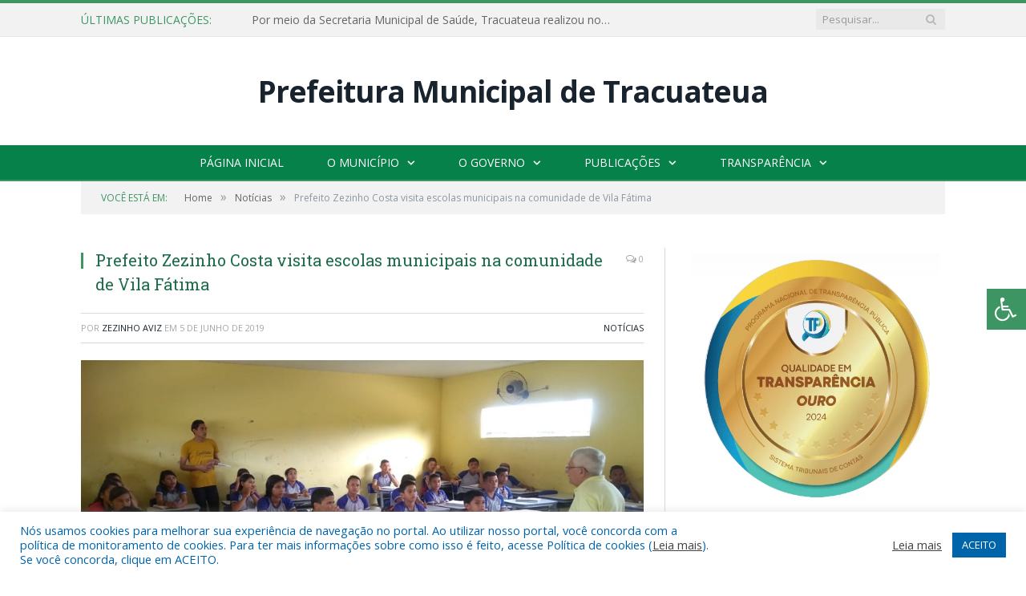

--- FILE ---
content_type: text/html; charset=UTF-8
request_url: https://tracuateua.pa.gov.br/prefeito-zezinho-costa-visita-escolas-municipais-na-comunidade-de-vila-fatima/
body_size: 16349
content:

<!DOCTYPE html>

<!--[if IE 8]> <html class="ie ie8" lang="pt-BR"> <![endif]-->
<!--[if IE 9]> <html class="ie ie9" lang="pt-BR"> <![endif]-->
<!--[if gt IE 9]><!--> <html lang="pt-BR"> <!--<![endif]-->

<head>


<meta charset="UTF-8" />


 
<meta name="viewport" content="width=device-width, initial-scale=1" />
<link rel="pingback" href="https://tracuateua.pa.gov.br/xmlrpc.php" />
	
<link rel="shortcut icon" href="https://prefeiturapreviapa.cr2transparencia.com.br/wp-content/uploads/2020/06/favicon-cr2.png" />	

<link rel="apple-touch-icon-precomposed" href="https://prefeiturapreviapa.cr2transparencia.com.br/wp-content/uploads/2020/06/favicon-cr2.png" />
	
<meta name='robots' content='index, follow, max-image-preview:large, max-snippet:-1, max-video-preview:-1' />

	<!-- This site is optimized with the Yoast SEO plugin v25.9 - https://yoast.com/wordpress/plugins/seo/ -->
	<title>Prefeito Zezinho Costa visita escolas municipais na comunidade de Vila Fátima - Prefeitura Municipal de Tracuateua | Gestão 2025-2028</title>
	<link rel="canonical" href="https://tracuateua.pa.gov.br/prefeito-zezinho-costa-visita-escolas-municipais-na-comunidade-de-vila-fatima/" />
	<meta property="og:locale" content="pt_BR" />
	<meta property="og:type" content="article" />
	<meta property="og:title" content="Prefeito Zezinho Costa visita escolas municipais na comunidade de Vila Fátima - Prefeitura Municipal de Tracuateua | Gestão 2025-2028" />
	<meta property="og:description" content="Gestor realiza um momento de conversa com alunos e professores para saber a qualidade do transporte escolar e merenda escolar. Nesta manhã de quarta-feira, 05, o Prefeito Zezinho Costa esteve visitando a Escola Municipal Edon Pinheiro e a Escola Municipal Valdemar Pinheiro da Silva, pra acompanhar de perto como está sendo a educação básica nasVeja mais" />
	<meta property="og:url" content="https://tracuateua.pa.gov.br/prefeito-zezinho-costa-visita-escolas-municipais-na-comunidade-de-vila-fatima/" />
	<meta property="og:site_name" content="Prefeitura Municipal de Tracuateua | Gestão 2025-2028" />
	<meta property="article:published_time" content="2019-06-05T11:49:40+00:00" />
	<meta property="article:modified_time" content="2019-07-02T11:51:56+00:00" />
	<meta property="og:image" content="https://tracuateua.pa.gov.br/wp-content/uploads/2019/07/visita-escolas-vila-fatima.jpg" />
	<meta property="og:image:width" content="960" />
	<meta property="og:image:height" content="540" />
	<meta property="og:image:type" content="image/jpeg" />
	<meta name="author" content="Zezinho Aviz" />
	<meta name="twitter:label1" content="Escrito por" />
	<meta name="twitter:data1" content="Zezinho Aviz" />
	<meta name="twitter:label2" content="Est. tempo de leitura" />
	<meta name="twitter:data2" content="1 minuto" />
	<script type="application/ld+json" class="yoast-schema-graph">{"@context":"https://schema.org","@graph":[{"@type":"WebPage","@id":"https://tracuateua.pa.gov.br/prefeito-zezinho-costa-visita-escolas-municipais-na-comunidade-de-vila-fatima/","url":"https://tracuateua.pa.gov.br/prefeito-zezinho-costa-visita-escolas-municipais-na-comunidade-de-vila-fatima/","name":"Prefeito Zezinho Costa visita escolas municipais na comunidade de Vila Fátima - Prefeitura Municipal de Tracuateua | Gestão 2025-2028","isPartOf":{"@id":"https://tracuateua.pa.gov.br/#website"},"primaryImageOfPage":{"@id":"https://tracuateua.pa.gov.br/prefeito-zezinho-costa-visita-escolas-municipais-na-comunidade-de-vila-fatima/#primaryimage"},"image":{"@id":"https://tracuateua.pa.gov.br/prefeito-zezinho-costa-visita-escolas-municipais-na-comunidade-de-vila-fatima/#primaryimage"},"thumbnailUrl":"https://tracuateua.pa.gov.br/wp-content/uploads/2019/07/visita-escolas-vila-fatima.jpg","datePublished":"2019-06-05T11:49:40+00:00","dateModified":"2019-07-02T11:51:56+00:00","author":{"@id":"https://tracuateua.pa.gov.br/#/schema/person/8ee831f5538a3ff52dc9f17372bb3bf3"},"inLanguage":"pt-BR","potentialAction":[{"@type":"ReadAction","target":["https://tracuateua.pa.gov.br/prefeito-zezinho-costa-visita-escolas-municipais-na-comunidade-de-vila-fatima/"]}]},{"@type":"ImageObject","inLanguage":"pt-BR","@id":"https://tracuateua.pa.gov.br/prefeito-zezinho-costa-visita-escolas-municipais-na-comunidade-de-vila-fatima/#primaryimage","url":"https://tracuateua.pa.gov.br/wp-content/uploads/2019/07/visita-escolas-vila-fatima.jpg","contentUrl":"https://tracuateua.pa.gov.br/wp-content/uploads/2019/07/visita-escolas-vila-fatima.jpg","width":960,"height":540},{"@type":"WebSite","@id":"https://tracuateua.pa.gov.br/#website","url":"https://tracuateua.pa.gov.br/","name":"Prefeitura Municipal de Tracuateua | Gestão 2025-2028","description":"Site oficial da Prefeitura Municipal de Tracuateua","potentialAction":[{"@type":"SearchAction","target":{"@type":"EntryPoint","urlTemplate":"https://tracuateua.pa.gov.br/?s={search_term_string}"},"query-input":{"@type":"PropertyValueSpecification","valueRequired":true,"valueName":"search_term_string"}}],"inLanguage":"pt-BR"},{"@type":"Person","@id":"https://tracuateua.pa.gov.br/#/schema/person/8ee831f5538a3ff52dc9f17372bb3bf3","name":"Zezinho Aviz","image":{"@type":"ImageObject","inLanguage":"pt-BR","@id":"https://tracuateua.pa.gov.br/#/schema/person/image/","url":"https://secure.gravatar.com/avatar/8195b7d0808221551fb426f6fc295e6fa426843b73c080617bffc2c204c078c6?s=96&d=mm&r=g","contentUrl":"https://secure.gravatar.com/avatar/8195b7d0808221551fb426f6fc295e6fa426843b73c080617bffc2c204c078c6?s=96&d=mm&r=g","caption":"Zezinho Aviz"},"url":"https://tracuateua.pa.gov.br/author/zezinho/"}]}</script>
	<!-- / Yoast SEO plugin. -->


<link rel='dns-prefetch' href='//maxcdn.bootstrapcdn.com' />
<link rel='dns-prefetch' href='//fonts.googleapis.com' />
<link rel="alternate" type="application/rss+xml" title="Feed para Prefeitura Municipal de Tracuateua | Gestão 2025-2028 &raquo;" href="https://tracuateua.pa.gov.br/feed/" />
<link rel="alternate" type="application/rss+xml" title="Feed de comentários para Prefeitura Municipal de Tracuateua | Gestão 2025-2028 &raquo;" href="https://tracuateua.pa.gov.br/comments/feed/" />
<link rel="alternate" title="oEmbed (JSON)" type="application/json+oembed" href="https://tracuateua.pa.gov.br/wp-json/oembed/1.0/embed?url=https%3A%2F%2Ftracuateua.pa.gov.br%2Fprefeito-zezinho-costa-visita-escolas-municipais-na-comunidade-de-vila-fatima%2F" />
<link rel="alternate" title="oEmbed (XML)" type="text/xml+oembed" href="https://tracuateua.pa.gov.br/wp-json/oembed/1.0/embed?url=https%3A%2F%2Ftracuateua.pa.gov.br%2Fprefeito-zezinho-costa-visita-escolas-municipais-na-comunidade-de-vila-fatima%2F&#038;format=xml" />
<style id='wp-img-auto-sizes-contain-inline-css' type='text/css'>
img:is([sizes=auto i],[sizes^="auto," i]){contain-intrinsic-size:3000px 1500px}
/*# sourceURL=wp-img-auto-sizes-contain-inline-css */
</style>
<style id='wp-emoji-styles-inline-css' type='text/css'>

	img.wp-smiley, img.emoji {
		display: inline !important;
		border: none !important;
		box-shadow: none !important;
		height: 1em !important;
		width: 1em !important;
		margin: 0 0.07em !important;
		vertical-align: -0.1em !important;
		background: none !important;
		padding: 0 !important;
	}
/*# sourceURL=wp-emoji-styles-inline-css */
</style>
<style id='wp-block-library-inline-css' type='text/css'>
:root{--wp-block-synced-color:#7a00df;--wp-block-synced-color--rgb:122,0,223;--wp-bound-block-color:var(--wp-block-synced-color);--wp-editor-canvas-background:#ddd;--wp-admin-theme-color:#007cba;--wp-admin-theme-color--rgb:0,124,186;--wp-admin-theme-color-darker-10:#006ba1;--wp-admin-theme-color-darker-10--rgb:0,107,160.5;--wp-admin-theme-color-darker-20:#005a87;--wp-admin-theme-color-darker-20--rgb:0,90,135;--wp-admin-border-width-focus:2px}@media (min-resolution:192dpi){:root{--wp-admin-border-width-focus:1.5px}}.wp-element-button{cursor:pointer}:root .has-very-light-gray-background-color{background-color:#eee}:root .has-very-dark-gray-background-color{background-color:#313131}:root .has-very-light-gray-color{color:#eee}:root .has-very-dark-gray-color{color:#313131}:root .has-vivid-green-cyan-to-vivid-cyan-blue-gradient-background{background:linear-gradient(135deg,#00d084,#0693e3)}:root .has-purple-crush-gradient-background{background:linear-gradient(135deg,#34e2e4,#4721fb 50%,#ab1dfe)}:root .has-hazy-dawn-gradient-background{background:linear-gradient(135deg,#faaca8,#dad0ec)}:root .has-subdued-olive-gradient-background{background:linear-gradient(135deg,#fafae1,#67a671)}:root .has-atomic-cream-gradient-background{background:linear-gradient(135deg,#fdd79a,#004a59)}:root .has-nightshade-gradient-background{background:linear-gradient(135deg,#330968,#31cdcf)}:root .has-midnight-gradient-background{background:linear-gradient(135deg,#020381,#2874fc)}:root{--wp--preset--font-size--normal:16px;--wp--preset--font-size--huge:42px}.has-regular-font-size{font-size:1em}.has-larger-font-size{font-size:2.625em}.has-normal-font-size{font-size:var(--wp--preset--font-size--normal)}.has-huge-font-size{font-size:var(--wp--preset--font-size--huge)}.has-text-align-center{text-align:center}.has-text-align-left{text-align:left}.has-text-align-right{text-align:right}.has-fit-text{white-space:nowrap!important}#end-resizable-editor-section{display:none}.aligncenter{clear:both}.items-justified-left{justify-content:flex-start}.items-justified-center{justify-content:center}.items-justified-right{justify-content:flex-end}.items-justified-space-between{justify-content:space-between}.screen-reader-text{border:0;clip-path:inset(50%);height:1px;margin:-1px;overflow:hidden;padding:0;position:absolute;width:1px;word-wrap:normal!important}.screen-reader-text:focus{background-color:#ddd;clip-path:none;color:#444;display:block;font-size:1em;height:auto;left:5px;line-height:normal;padding:15px 23px 14px;text-decoration:none;top:5px;width:auto;z-index:100000}html :where(.has-border-color){border-style:solid}html :where([style*=border-top-color]){border-top-style:solid}html :where([style*=border-right-color]){border-right-style:solid}html :where([style*=border-bottom-color]){border-bottom-style:solid}html :where([style*=border-left-color]){border-left-style:solid}html :where([style*=border-width]){border-style:solid}html :where([style*=border-top-width]){border-top-style:solid}html :where([style*=border-right-width]){border-right-style:solid}html :where([style*=border-bottom-width]){border-bottom-style:solid}html :where([style*=border-left-width]){border-left-style:solid}html :where(img[class*=wp-image-]){height:auto;max-width:100%}:where(figure){margin:0 0 1em}html :where(.is-position-sticky){--wp-admin--admin-bar--position-offset:var(--wp-admin--admin-bar--height,0px)}@media screen and (max-width:600px){html :where(.is-position-sticky){--wp-admin--admin-bar--position-offset:0px}}
/*wp_block_styles_on_demand_placeholder:69678843706e8*/
/*# sourceURL=wp-block-library-inline-css */
</style>
<style id='classic-theme-styles-inline-css' type='text/css'>
/*! This file is auto-generated */
.wp-block-button__link{color:#fff;background-color:#32373c;border-radius:9999px;box-shadow:none;text-decoration:none;padding:calc(.667em + 2px) calc(1.333em + 2px);font-size:1.125em}.wp-block-file__button{background:#32373c;color:#fff;text-decoration:none}
/*# sourceURL=/wp-includes/css/classic-themes.min.css */
</style>
<link rel='stylesheet' id='cookie-law-info-css' href='https://tracuateua.pa.gov.br/wp-content/plugins/cookie-law-info/legacy/public/css/cookie-law-info-public.css?ver=3.3.5' type='text/css' media='all' />
<link rel='stylesheet' id='cookie-law-info-gdpr-css' href='https://tracuateua.pa.gov.br/wp-content/plugins/cookie-law-info/legacy/public/css/cookie-law-info-gdpr.css?ver=3.3.5' type='text/css' media='all' />
<link rel='stylesheet' id='page-list-style-css' href='https://tracuateua.pa.gov.br/wp-content/plugins/page-list/css/page-list.css?ver=5.7' type='text/css' media='all' />
<link rel='stylesheet' id='fontawsome-css' href='//maxcdn.bootstrapcdn.com/font-awesome/4.6.3/css/font-awesome.min.css?ver=1.0.5' type='text/css' media='all' />
<link rel='stylesheet' id='sogo_accessibility-css' href='https://tracuateua.pa.gov.br/wp-content/plugins/sogo-accessibility/public/css/sogo-accessibility-public.css?ver=1.0.5' type='text/css' media='all' />
<link rel='stylesheet' id='wp-polls-css' href='https://tracuateua.pa.gov.br/wp-content/plugins/wp-polls/polls-css.css?ver=2.77.3' type='text/css' media='all' />
<style id='wp-polls-inline-css' type='text/css'>
.wp-polls .pollbar {
	margin: 1px;
	font-size: 6px;
	line-height: 8px;
	height: 8px;
	background-image: url('https://tracuateua.pa.gov.br/wp-content/plugins/wp-polls/images/default/pollbg.gif');
	border: 1px solid #c8c8c8;
}

/*# sourceURL=wp-polls-inline-css */
</style>
<link rel='stylesheet' id='smartmag-fonts-css' href='https://fonts.googleapis.com/css?family=Open+Sans:400,400Italic,600,700|Roboto+Slab|Merriweather:300italic&#038;subset' type='text/css' media='all' />
<link rel='stylesheet' id='smartmag-core-css' href='https://tracuateua.pa.gov.br/wp-content/themes/cr2-v3/style.css?ver=2.6.1' type='text/css' media='all' />
<link rel='stylesheet' id='smartmag-responsive-css' href='https://tracuateua.pa.gov.br/wp-content/themes/cr2-v3/css/responsive.css?ver=2.6.1' type='text/css' media='all' />
<link rel='stylesheet' id='pretty-photo-css' href='https://tracuateua.pa.gov.br/wp-content/themes/cr2-v3/css/prettyPhoto.css?ver=2.6.1' type='text/css' media='all' />
<link rel='stylesheet' id='smartmag-font-awesome-css' href='https://tracuateua.pa.gov.br/wp-content/themes/cr2-v3/css/fontawesome/css/font-awesome.min.css?ver=2.6.1' type='text/css' media='all' />
<link rel='stylesheet' id='custom-css-css' href='https://tracuateua.pa.gov.br/?bunyad_custom_css=1&#038;ver=6.9' type='text/css' media='all' />
<script type="text/javascript" src="https://tracuateua.pa.gov.br/wp-includes/js/jquery/jquery.min.js?ver=3.7.1" id="jquery-core-js"></script>
<script type="text/javascript" src="https://tracuateua.pa.gov.br/wp-includes/js/jquery/jquery-migrate.min.js?ver=3.4.1" id="jquery-migrate-js"></script>
<script type="text/javascript" id="cookie-law-info-js-extra">
/* <![CDATA[ */
var Cli_Data = {"nn_cookie_ids":[],"cookielist":[],"non_necessary_cookies":[],"ccpaEnabled":"","ccpaRegionBased":"","ccpaBarEnabled":"","strictlyEnabled":["necessary","obligatoire"],"ccpaType":"gdpr","js_blocking":"1","custom_integration":"","triggerDomRefresh":"","secure_cookies":""};
var cli_cookiebar_settings = {"animate_speed_hide":"500","animate_speed_show":"500","background":"#FFF","border":"#b1a6a6c2","border_on":"","button_1_button_colour":"#61a229","button_1_button_hover":"#4e8221","button_1_link_colour":"#fff","button_1_as_button":"1","button_1_new_win":"","button_2_button_colour":"#333","button_2_button_hover":"#292929","button_2_link_colour":"#444","button_2_as_button":"","button_2_hidebar":"","button_3_button_colour":"#dedfe0","button_3_button_hover":"#b2b2b3","button_3_link_colour":"#333333","button_3_as_button":"1","button_3_new_win":"","button_4_button_colour":"#dedfe0","button_4_button_hover":"#b2b2b3","button_4_link_colour":"#333333","button_4_as_button":"1","button_7_button_colour":"#0064ab","button_7_button_hover":"#005089","button_7_link_colour":"#fff","button_7_as_button":"1","button_7_new_win":"","font_family":"inherit","header_fix":"","notify_animate_hide":"1","notify_animate_show":"","notify_div_id":"#cookie-law-info-bar","notify_position_horizontal":"right","notify_position_vertical":"bottom","scroll_close":"","scroll_close_reload":"","accept_close_reload":"","reject_close_reload":"","showagain_tab":"","showagain_background":"#fff","showagain_border":"#000","showagain_div_id":"#cookie-law-info-again","showagain_x_position":"100px","text":"#0064ab","show_once_yn":"","show_once":"10000","logging_on":"","as_popup":"","popup_overlay":"1","bar_heading_text":"","cookie_bar_as":"banner","popup_showagain_position":"bottom-right","widget_position":"left"};
var log_object = {"ajax_url":"https://tracuateua.pa.gov.br/wp-admin/admin-ajax.php"};
//# sourceURL=cookie-law-info-js-extra
/* ]]> */
</script>
<script type="text/javascript" src="https://tracuateua.pa.gov.br/wp-content/plugins/cookie-law-info/legacy/public/js/cookie-law-info-public.js?ver=3.3.5" id="cookie-law-info-js"></script>
<script type="text/javascript" src="https://tracuateua.pa.gov.br/wp-content/themes/cr2-v3/js/jquery.prettyPhoto.js?ver=6.9" id="pretty-photo-smartmag-js"></script>
<script type="text/javascript" src="https://tracuateua.pa.gov.br/wp-content/plugins/maxbuttons-pro-2.5.1/js/maxbuttons.js?ver=6.9" id="maxbuttons-js-js"></script>
<link rel="https://api.w.org/" href="https://tracuateua.pa.gov.br/wp-json/" /><link rel="alternate" title="JSON" type="application/json" href="https://tracuateua.pa.gov.br/wp-json/wp/v2/posts/3062" /><link rel="EditURI" type="application/rsd+xml" title="RSD" href="https://tracuateua.pa.gov.br/xmlrpc.php?rsd" />
<meta name="generator" content="WordPress 6.9" />
<link rel='shortlink' href='https://tracuateua.pa.gov.br/?p=3062' />
	<style>.main-featured .row { opacity: 1; }.no-display {
    will-change: opacity;
    opacity: 1;
}</style>
<!--[if lt IE 9]>
<script src="https://tracuateua.pa.gov.br/wp-content/themes/cr2-v3/js/html5.js" type="text/javascript"></script>
<![endif]-->

</head>


<body data-rsssl=1 class="wp-singular post-template-default single single-post postid-3062 single-format-standard wp-theme-cr2-v3 page-builder right-sidebar full has-nav-dark has-nav-full">

<div class="main-wrap">

	
	
	<div class="top-bar">

		<div class="wrap">
			<section class="top-bar-content cf">
			
								<div class="trending-ticker">
					<span class="heading">Últimas publicações:</span>

					<ul>
												
												
							<li><a href="https://tracuateua.pa.gov.br/por-meio-da-secretaria-municipal-de-saude-tracuateua-realizou-no-ultimo-sabado-28-11-o-dia-d-de-vacinacao-contra-a-gripe-influenza/" title="Por meio da Secretaria Municipal de Saúde, Tracuateua realizou no último sábado (28/11) o Dia D de Vacinação contra a Gripe Influenza.">Por meio da Secretaria Municipal de Saúde, Tracuateua realizou no último sábado (28/11) o Dia D de Vacinação contra a Gripe Influenza.</a></li>
						
												
							<li><a href="https://tracuateua.pa.gov.br/edital-do-processo-seletivo-para-diretores-escolares-da-rede-municipal/" title="Edital do processo seletivo para Diretores Escolares da rede municipal">Edital do processo seletivo para Diretores Escolares da rede municipal</a></li>
						
												
							<li><a href="https://tracuateua.pa.gov.br/o-tribunal-regional-eleitoral-do-para-tre-pa-em-parceria-com-a-prefeitura-municipal-de-tracuateua-realizou-ontem-06-e-hoje-07-10-na-comunidade-da-flexeira-e-na-sede-do-municipio-a-acao/" title="O Tribunal Regional Eleitoral do Pará (TRE-PA), em parceria com a Prefeitura Municipal de Tracuateua realizou ontem (06) e hoje (07/10) na comunidade da Flexeira e na sede do município a ação “Retoma Bio – A Democracia em Movimento”">O Tribunal Regional Eleitoral do Pará (TRE-PA), em parceria com a Prefeitura Municipal de Tracuateua realizou ontem (06) e hoje (07/10) na comunidade da Flexeira e na sede do município a ação “Retoma Bio – A Democracia em Movimento”</a></li>
						
												
							<li><a href="https://tracuateua.pa.gov.br/prefeitura-realiza-a-corrida-outubro-rosa-5km/" title="Prefeitura realiza a CORRIDA OUTUBRO ROSA – 5KM!">Prefeitura realiza a CORRIDA OUTUBRO ROSA – 5KM!</a></li>
						
												
							<li><a href="https://tracuateua.pa.gov.br/prefeitura-realiza-o-dia-d-de-multivacinacao/" title="Prefeitura realiza o &#8216;Dia D&#8217; de Multivacinação.">Prefeitura realiza o &#8216;Dia D&#8217; de Multivacinação.</a></li>
						
												
							<li><a href="https://tracuateua.pa.gov.br/na-tarde-dessa-ultima-terca-feira-14-foi-inaugurada-a-nova-praca-antonio-gomes-da-costa/" title="Na tarde dessa última terça-feira (14), foi inaugurada a nova praça “Antônio Gomes da Costa">Na tarde dessa última terça-feira (14), foi inaugurada a nova praça “Antônio Gomes da Costa</a></li>
						
												
							<li><a href="https://tracuateua.pa.gov.br/edital-de-convocacao-para-eleicao-dos-representantes-da-sociedade-civil-organizada-ao-conselho-municipal-de-defesa-do-meio-ambiente-comdema-de-tracuateua-para/" title="EDITAL DE CONVOCAÇÃO PARA ELEIÇÃO DOS REPRESENTANTES DA SOCIEDADE CIVIL ORGANIZADA AO CONSELHO MUNICIPAL DE DEFESA DO MEIO AMBIENTE (COMDEMA) DE TRACUATEUA – PARÁ">EDITAL DE CONVOCAÇÃO PARA ELEIÇÃO DOS REPRESENTANTES DA SOCIEDADE CIVIL ORGANIZADA AO CONSELHO MUNICIPAL DE DEFESA DO MEIO AMBIENTE (COMDEMA) DE TRACUATEUA – PARÁ</a></li>
						
												
							<li><a href="https://tracuateua.pa.gov.br/a-prefeitura-de-tracuateua-por-meio-da-secretaria-de-turismo-esporte-e-cultura-realizou-os-jogos-alusivos-a-semana-da-patria-2025/" title="A Prefeitura de Tracuateua por meio da Secretaria de Turismo, Esporte e Cultura realizou os Jogos Alusivos à Semana da Pátria 2025">A Prefeitura de Tracuateua por meio da Secretaria de Turismo, Esporte e Cultura realizou os Jogos Alusivos à Semana da Pátria 2025</a></li>
						
												
											</ul>
				</div>
				
									
					
		<div class="search">
			<form role="search" action="https://tracuateua.pa.gov.br/" method="get">
				<input type="text" name="s" class="query" value="" placeholder="Pesquisar..."/>
				<button class="search-button" type="submit"><i class="fa fa-search"></i></button>
			</form>
		</div> <!-- .search -->					
				
								
			</section>
		</div>
		
	</div>
	
	<div id="main-head" class="main-head">
		
		<div class="wrap">
			
			
			<header class="centered">
			
				<div class="title">
							<a href="https://tracuateua.pa.gov.br/" title="Prefeitura Municipal de Tracuateua | Gestão 2025-2028" rel="home" class">
		
							Prefeitura Municipal de Tracuateua						
		</a>				</div>
				
								
			</header>
				
							
		</div>
		
		
<div class="navigation-wrap cf" data-sticky-nav="1" data-sticky-type="normal">

	<nav class="navigation cf nav-center nav-full nav-dark">
	
		<div class="wrap">
		
			<div class="mobile" data-type="classic" data-search="1">
				<a href="#" class="selected">
					<span class="text">Menu</span><span class="current"></span> <i class="hamburger fa fa-bars"></i>
				</a>
			</div>
			
			<div class="menu-novo-menu-container"><ul id="menu-novo-menu" class="menu accessibility_menu"><li id="menu-item-12635" class="menu-item menu-item-type-post_type menu-item-object-page menu-item-home menu-item-12635"><a href="https://tracuateua.pa.gov.br/">Página Inicial</a></li>
<li id="menu-item-822" class="menu-item menu-item-type-post_type menu-item-object-page menu-item-has-children menu-item-822"><a href="https://tracuateua.pa.gov.br/o-municipio/">O Município</a>
<ul class="sub-menu">
	<li id="menu-item-823" class="menu-item menu-item-type-post_type menu-item-object-page menu-item-823"><a href="https://tracuateua.pa.gov.br/o-municipio/historia/">História</a></li>
	<li id="menu-item-824" class="menu-item menu-item-type-post_type menu-item-object-page menu-item-824"><a href="https://tracuateua.pa.gov.br/o-municipio/sobre-o-municipio/">Sobre o Município</a></li>
	<li id="menu-item-825" class="menu-item menu-item-type-post_type menu-item-object-page menu-item-825"><a href="https://tracuateua.pa.gov.br/o-municipio/telefones-uteis/">Telefones Úteis</a></li>
	<li id="menu-item-826" class="menu-item menu-item-type-post_type menu-item-object-page menu-item-826"><a href="https://tracuateua.pa.gov.br/o-municipio/turismo-e-lazer/">Turismo e Lazer</a></li>
</ul>
</li>
<li id="menu-item-837" class="menu-item menu-item-type-post_type menu-item-object-page menu-item-has-children menu-item-837"><a href="https://tracuateua.pa.gov.br/o-governo/">O Governo</a>
<ul class="sub-menu">
	<li id="menu-item-840" class="menu-item menu-item-type-post_type menu-item-object-page menu-item-has-children menu-item-840"><a href="https://tracuateua.pa.gov.br/o-governo/prefeito/">Prefeito</a>
	<ul class="sub-menu">
		<li id="menu-item-16464" class="menu-item menu-item-type-custom menu-item-object-custom menu-item-16464"><a target="_blank" href="https://www.portalcr2.com.br/agenda-externa/agenda-tracuateua">Agenda do Prefeito</a></li>
	</ul>
</li>
	<li id="menu-item-851" class="menu-item menu-item-type-post_type menu-item-object-page menu-item-851"><a href="https://tracuateua.pa.gov.br/o-governo/vice-prefeito/">Vice-Prefeito</a></li>
	<li id="menu-item-16463" class="menu-item menu-item-type-custom menu-item-object-custom menu-item-16463"><a target="_blank" href="https://www.portalcr2.com.br/estrutura-organizacional/estrutura-tracuateua">Estrutura Organizacional</a></li>
</ul>
</li>
<li id="menu-item-16458" class="menu-item menu-item-type-custom menu-item-object-custom menu-item-has-children menu-item-16458"><a href="#">Publicações</a>
<ul class="sub-menu">
	<li id="menu-item-16459" class="menu-item menu-item-type-custom menu-item-object-custom menu-item-16459"><a target="_blank" href="https://www.portalcr2.com.br/leis-e-atos/leis-tracuateua">Leis e Atos Normativos</a></li>
	<li id="menu-item-16460" class="menu-item menu-item-type-custom menu-item-object-custom menu-item-16460"><a target="_blank" href="https://www.portalcr2.com.br/concurso-processo-seletivo/concursos-e-pss-tracuateua">Concursos e Processos Seletivos</a></li>
	<li id="menu-item-16461" class="menu-item menu-item-type-custom menu-item-object-custom menu-item-16461"><a target="_blank" href="https://www.portalcr2.com.br/convenio-tranf-voluntaria/transferencias-voluntarias-tracuateua">Convênios</a></li>
	<li id="menu-item-16462" class="menu-item menu-item-type-custom menu-item-object-custom menu-item-16462"><a target="_blank" href="https://www.portalcr2.com.br/licitacoes/licitacoes-tracuateua">Licitações</a></li>
</ul>
</li>
<li id="menu-item-1879" class="menu-item menu-item-type-post_type menu-item-object-page menu-item-has-children menu-item-1879"><a href="https://tracuateua.pa.gov.br/portal-da-transparencia/">Transparência</a>
<ul class="sub-menu">
	<li id="menu-item-12638" class="menu-item menu-item-type-post_type menu-item-object-page menu-item-12638"><a href="https://tracuateua.pa.gov.br/covid-19/">Transparência COVID-19</a></li>
</ul>
</li>
</ul></div>			
						
				<div class="mobile-menu-container"><ul id="menu-novo-menu-1" class="menu mobile-menu accessibility_menu"><li class="menu-item menu-item-type-post_type menu-item-object-page menu-item-home menu-item-12635"><a href="https://tracuateua.pa.gov.br/">Página Inicial</a></li>
<li class="menu-item menu-item-type-post_type menu-item-object-page menu-item-has-children menu-item-822"><a href="https://tracuateua.pa.gov.br/o-municipio/">O Município</a>
<ul class="sub-menu">
	<li class="menu-item menu-item-type-post_type menu-item-object-page menu-item-823"><a href="https://tracuateua.pa.gov.br/o-municipio/historia/">História</a></li>
	<li class="menu-item menu-item-type-post_type menu-item-object-page menu-item-824"><a href="https://tracuateua.pa.gov.br/o-municipio/sobre-o-municipio/">Sobre o Município</a></li>
	<li class="menu-item menu-item-type-post_type menu-item-object-page menu-item-825"><a href="https://tracuateua.pa.gov.br/o-municipio/telefones-uteis/">Telefones Úteis</a></li>
	<li class="menu-item menu-item-type-post_type menu-item-object-page menu-item-826"><a href="https://tracuateua.pa.gov.br/o-municipio/turismo-e-lazer/">Turismo e Lazer</a></li>
</ul>
</li>
<li class="menu-item menu-item-type-post_type menu-item-object-page menu-item-has-children menu-item-837"><a href="https://tracuateua.pa.gov.br/o-governo/">O Governo</a>
<ul class="sub-menu">
	<li class="menu-item menu-item-type-post_type menu-item-object-page menu-item-has-children menu-item-840"><a href="https://tracuateua.pa.gov.br/o-governo/prefeito/">Prefeito</a>
	<ul class="sub-menu">
		<li class="menu-item menu-item-type-custom menu-item-object-custom menu-item-16464"><a target="_blank" href="https://www.portalcr2.com.br/agenda-externa/agenda-tracuateua">Agenda do Prefeito</a></li>
	</ul>
</li>
	<li class="menu-item menu-item-type-post_type menu-item-object-page menu-item-851"><a href="https://tracuateua.pa.gov.br/o-governo/vice-prefeito/">Vice-Prefeito</a></li>
	<li class="menu-item menu-item-type-custom menu-item-object-custom menu-item-16463"><a target="_blank" href="https://www.portalcr2.com.br/estrutura-organizacional/estrutura-tracuateua">Estrutura Organizacional</a></li>
</ul>
</li>
<li class="menu-item menu-item-type-custom menu-item-object-custom menu-item-has-children menu-item-16458"><a href="#">Publicações</a>
<ul class="sub-menu">
	<li class="menu-item menu-item-type-custom menu-item-object-custom menu-item-16459"><a target="_blank" href="https://www.portalcr2.com.br/leis-e-atos/leis-tracuateua">Leis e Atos Normativos</a></li>
	<li class="menu-item menu-item-type-custom menu-item-object-custom menu-item-16460"><a target="_blank" href="https://www.portalcr2.com.br/concurso-processo-seletivo/concursos-e-pss-tracuateua">Concursos e Processos Seletivos</a></li>
	<li class="menu-item menu-item-type-custom menu-item-object-custom menu-item-16461"><a target="_blank" href="https://www.portalcr2.com.br/convenio-tranf-voluntaria/transferencias-voluntarias-tracuateua">Convênios</a></li>
	<li class="menu-item menu-item-type-custom menu-item-object-custom menu-item-16462"><a target="_blank" href="https://www.portalcr2.com.br/licitacoes/licitacoes-tracuateua">Licitações</a></li>
</ul>
</li>
<li class="menu-item menu-item-type-post_type menu-item-object-page menu-item-has-children menu-item-1879"><a href="https://tracuateua.pa.gov.br/portal-da-transparencia/">Transparência</a>
<ul class="sub-menu">
	<li class="menu-item menu-item-type-post_type menu-item-object-page menu-item-12638"><a href="https://tracuateua.pa.gov.br/covid-19/">Transparência COVID-19</a></li>
</ul>
</li>
</ul></div>			
				
		</div>
		
	</nav>

		
</div>		
		 
		
	</div>	
	<div class="breadcrumbs-wrap">
		
		<div class="wrap">
		<div class="breadcrumbs"><span class="location">Você está em:</span><span itemscope itemtype="http://data-vocabulary.org/Breadcrumb"><a itemprop="url" href="https://tracuateua.pa.gov.br/"><span itemprop="title">Home</span></a></span><span class="delim">&raquo;</span><span itemscope itemtype="http://data-vocabulary.org/Breadcrumb"><a itemprop="url"  href="https://tracuateua.pa.gov.br/c/noticias/"><span itemprop="title">Notícias</span></a></span><span class="delim">&raquo;</span><span class="current">Prefeito Zezinho Costa visita escolas municipais na comunidade de Vila Fátima</span></div>		</div>
		
	</div>


<div class="main wrap cf">

		
	<div class="row">
	
		<div class="col-8 main-content">
		
				
				
<article id="post-3062" class="post-3062 post type-post status-publish format-standard has-post-thumbnail category-noticias" itemscope itemtype="http://schema.org/Article">
	
	<header class="post-header cf">
	
			

		
		
				<div class="heading cf">
				
			<h1 class="post-title item fn" itemprop="name headline">
			Prefeito Zezinho Costa visita escolas municipais na comunidade de Vila Fátima			</h1>
			
			<a href="https://tracuateua.pa.gov.br/prefeito-zezinho-costa-visita-escolas-municipais-na-comunidade-de-vila-fatima/#respond" class="comments"><i class="fa fa-comments-o"></i> 0</a>
		
		</div>

		<div class="post-meta cf">
			<span class="posted-by">Por 
				<span class="reviewer" itemprop="author"><a href="https://tracuateua.pa.gov.br/author/zezinho/" title="Posts de Zezinho Aviz" rel="author">Zezinho Aviz</a></span>
			</span>
			 
			<span class="posted-on">em				<span class="dtreviewed">
					<time class="value-title" datetime="2019-06-05T08:49:40-03:00" title="2019-06-05" itemprop="datePublished">5 de junho de 2019</time>
				</span>
			</span>
			
			<span class="cats"><a href="https://tracuateua.pa.gov.br/c/noticias/" rel="category tag">Notícias</a></span>
				
		</div>		
			
	</header><!-- .post-header -->

	

	<div class="post-container cf">
	
		<div class="post-content-right">
			<div class="post-content description " itemprop="articleBody">
	
					
				
		<p><a href="https://tracuateua.pa.gov.br/wp-content/uploads/2019/07/visita-escolas-vila-fatima.jpg"><img fetchpriority="high" decoding="async" class="alignnone size-full wp-image-3063" src="https://tracuateua.pa.gov.br/wp-content/uploads/2019/07/visita-escolas-vila-fatima.jpg" alt="" width="960" height="540" srcset="https://tracuateua.pa.gov.br/wp-content/uploads/2019/07/visita-escolas-vila-fatima.jpg 960w, https://tracuateua.pa.gov.br/wp-content/uploads/2019/07/visita-escolas-vila-fatima-300x169.jpg 300w" sizes="(max-width: 960px) 100vw, 960px" /></a>Gestor realiza um momento de conversa com alunos e professores para saber a qualidade do transporte escolar e merenda escolar.</p>
<p>Nesta manhã de quarta-feira, 05, o Prefeito Zezinho Costa esteve visitando a Escola Municipal Edon Pinheiro e a Escola Municipal Valdemar Pinheiro da Silva, pra acompanhar de perto como está sendo a educação básica nas escolas e na oportunidade ouviu as reclamações dos alunos. O prefeito visitou todas as salas, para saber como as condições estruturais dos prédios, dentro das salas, conversou com os alunos e professores e perguntou aos alunos se eles estão sendo bem atendidos pelo transporte escolar e pela merenda escolar.<br />
O modelo da gestão é ouvir as demandas da população em todas as áreas, o Prefeito Zezinho Costa vem realizando visitas nas escolas, tanto na sede como no interior do município. “Meu modo de governar é estar no meio da população ouvindo suas demandas, pois fui eleito para representa-los”. Disse o Prefeito Zezinho Costa.</p>
<p>Prefeitura Municipal de Tracuateua – É tempo de recomeçar<br />
Adm.: Zezinho Costa</p>
<p>&nbsp;</p>

		
				
				
			</div><!-- .post-content -->
		</div>
		
	</div>
	
	
	
	
	<div class="post-share">
		<span class="text">Compartilhar:</span>
		
		<span class="share-links">

			<a href="http://twitter.com/home?status=https%3A%2F%2Ftracuateua.pa.gov.br%2Fprefeito-zezinho-costa-visita-escolas-municipais-na-comunidade-de-vila-fatima%2F" class="fa fa-twitter" title="Tweet isso">
				<span class="visuallyhidden">Twitter</span></a>
				
			<a href="http://www.facebook.com/sharer.php?u=https%3A%2F%2Ftracuateua.pa.gov.br%2Fprefeito-zezinho-costa-visita-escolas-municipais-na-comunidade-de-vila-fatima%2F" class="fa fa-facebook" title="Compartilhar no Facebook">
				<span class="visuallyhidden">Facebook</span></a>
				
			<a href="http://plus.google.com/share?url=https%3A%2F%2Ftracuateua.pa.gov.br%2Fprefeito-zezinho-costa-visita-escolas-municipais-na-comunidade-de-vila-fatima%2F" class="fa fa-google-plus" title="Compartilhar no Google+">
				<span class="visuallyhidden">Google+</span></a>
				
			<a href="http://pinterest.com/pin/create/button/?url=https%3A%2F%2Ftracuateua.pa.gov.br%2Fprefeito-zezinho-costa-visita-escolas-municipais-na-comunidade-de-vila-fatima%2F&amp;media=https%3A%2F%2Ftracuateua.pa.gov.br%2Fwp-content%2Fuploads%2F2019%2F07%2Fvisita-escolas-vila-fatima.jpg" class="fa fa-pinterest"
				title="Compartilhar no Pinterest">
				<span class="visuallyhidden">Pinterest</span></a>
				
			<a href="http://www.linkedin.com/shareArticle?mini=true&amp;url=https%3A%2F%2Ftracuateua.pa.gov.br%2Fprefeito-zezinho-costa-visita-escolas-municipais-na-comunidade-de-vila-fatima%2F" class="fa fa-linkedin" title="Compartilhar no LinkedIn">
				<span class="visuallyhidden">LinkedIn</span></a>
				
			<a href="http://www.tumblr.com/share/link?url=https%3A%2F%2Ftracuateua.pa.gov.br%2Fprefeito-zezinho-costa-visita-escolas-municipais-na-comunidade-de-vila-fatima%2F&amp;name=Prefeito+Zezinho+Costa+visita+escolas+municipais+na+comunidade+de+Vila+F%C3%A1tima" class="fa fa-tumblr"
				title="Compartilhar no Tymblr">
				<span class="visuallyhidden">Tumblr</span></a>
				
			<a href="mailto:?subject=Prefeito%20Zezinho%20Costa%20visita%20escolas%20municipais%20na%20comunidade%20de%20Vila%20F%C3%A1tima&amp;body=https%3A%2F%2Ftracuateua.pa.gov.br%2Fprefeito-zezinho-costa-visita-escolas-municipais-na-comunidade-de-vila-fatima%2F" class="fa fa-envelope-o"
				title="Compartilhar via Email">
				<span class="visuallyhidden">Email</span></a>
			
		</span>
	</div>
	
		
</article>




	
	<section class="related-posts">
		<h3 class="section-head">Conteúdo relacionado</h3> 
		<ul class="highlights-box three-col related-posts">
		
				
			<li class="highlights column one-third">
				
				<article>
						
					<a href="https://tracuateua.pa.gov.br/por-meio-da-secretaria-municipal-de-saude-tracuateua-realizou-no-ultimo-sabado-28-11-o-dia-d-de-vacinacao-contra-a-gripe-influenza/" title="Por meio da Secretaria Municipal de Saúde, Tracuateua realizou no último sábado (28/11) o Dia D de Vacinação contra a Gripe Influenza." class="image-link">
						<img width="214" height="140" src="https://tracuateua.pa.gov.br/wp-content/uploads/2025/12/14-214x140.jpg" class="image wp-post-image" alt="" title="Por meio da Secretaria Municipal de Saúde, Tracuateua realizou no último sábado (28/11) o Dia D de Vacinação contra a Gripe Influenza." decoding="async" />	
											</a>
					
										
					<h2><a href="https://tracuateua.pa.gov.br/por-meio-da-secretaria-municipal-de-saude-tracuateua-realizou-no-ultimo-sabado-28-11-o-dia-d-de-vacinacao-contra-a-gripe-influenza/" title="Por meio da Secretaria Municipal de Saúde, Tracuateua realizou no último sábado (28/11) o Dia D de Vacinação contra a Gripe Influenza.">Por meio da Secretaria Municipal de Saúde, Tracuateua realizou no último sábado (28/11) o Dia D de Vacinação contra a Gripe Influenza.</a></h2>
					
										
				</article>
			</li>
			
				
			<li class="highlights column one-third">
				
				<article>
						
					<a href="https://tracuateua.pa.gov.br/edital-do-processo-seletivo-para-diretores-escolares-da-rede-municipal/" title="Edital do processo seletivo para Diretores Escolares da rede municipal" class="image-link">
						<img width="214" height="140" src="https://tracuateua.pa.gov.br/wp-content/uploads/2025/11/MATERIAL-20252-214x140.png" class="image wp-post-image" alt="" title="Edital do processo seletivo para Diretores Escolares da rede municipal" decoding="async" />	
											</a>
					
										
					<h2><a href="https://tracuateua.pa.gov.br/edital-do-processo-seletivo-para-diretores-escolares-da-rede-municipal/" title="Edital do processo seletivo para Diretores Escolares da rede municipal">Edital do processo seletivo para Diretores Escolares da rede municipal</a></h2>
					
										
				</article>
			</li>
			
				
			<li class="highlights column one-third">
				
				<article>
						
					<a href="https://tracuateua.pa.gov.br/o-tribunal-regional-eleitoral-do-para-tre-pa-em-parceria-com-a-prefeitura-municipal-de-tracuateua-realizou-ontem-06-e-hoje-07-10-na-comunidade-da-flexeira-e-na-sede-do-municipio-a-acao/" title="O Tribunal Regional Eleitoral do Pará (TRE-PA), em parceria com a Prefeitura Municipal de Tracuateua realizou ontem (06) e hoje (07/10) na comunidade da Flexeira e na sede do município a ação “Retoma Bio – A Democracia em Movimento”" class="image-link">
						<img width="214" height="140" src="https://tracuateua.pa.gov.br/wp-content/uploads/2025/12/13-214x140.jpg" class="image wp-post-image" alt="" title="O Tribunal Regional Eleitoral do Pará (TRE-PA), em parceria com a Prefeitura Municipal de Tracuateua realizou ontem (06) e hoje (07/10) na comunidade da Flexeira e na sede do município a ação “Retoma Bio – A Democracia em Movimento”" decoding="async" loading="lazy" />	
											</a>
					
										
					<h2><a href="https://tracuateua.pa.gov.br/o-tribunal-regional-eleitoral-do-para-tre-pa-em-parceria-com-a-prefeitura-municipal-de-tracuateua-realizou-ontem-06-e-hoje-07-10-na-comunidade-da-flexeira-e-na-sede-do-municipio-a-acao/" title="O Tribunal Regional Eleitoral do Pará (TRE-PA), em parceria com a Prefeitura Municipal de Tracuateua realizou ontem (06) e hoje (07/10) na comunidade da Flexeira e na sede do município a ação “Retoma Bio – A Democracia em Movimento”">O Tribunal Regional Eleitoral do Pará (TRE-PA), em parceria com a Prefeitura Municipal de Tracuateua realizou ontem (06) e hoje (07/10) na comunidade da Flexeira e na sede do município a ação “Retoma Bio – A Democracia em Movimento”</a></h2>
					
										
				</article>
			</li>
			
				</ul>
	</section>

	
				<div class="comments">
				
	
	<div id="comments">

			<p class="nocomments">Os comentários estão fechados.</p>
		
	
	
	</div><!-- #comments -->
				</div>
	
				
		</div>
		
		
			
		
		
		<aside class="col-4 sidebar" data-sticky="1">
			<ul>
			
			<li id="custom_html-4" class="widget_text widget widget_custom_html"><div class="textwidget custom-html-widget"><a href="https://cr2.co/programa-nacional-de-transparencia-publica/" target="_blank" rel="noopener"><img class="aligncenter " src="https://cr2.co/wp-content/uploads/selo-ouro-2024.png" alt="Programa Nacional de Transparência Pública" width="310" height="310" data-wp-editing="1" /></a></div></li>
<li id="custom_html-3" class="widget_text widget widget_custom_html"><div class="textwidget custom-html-widget"><a href="https://cr2.co/programa-nacional-de-transparencia-publica/" target="_blank" rel="noopener"><img class="aligncenter " src="https://cr2.co/wp-content/uploads/selo_diamante.png" alt="Programa Nacional de Transparência Pública" width="310" height="310" data-wp-editing="1" /></a></div></li>
<li id="custom_html-2" class="widget_text widget widget_custom_html"><div class="textwidget custom-html-widget"><center>
<iframe src="https://www.facebook.com/plugins/page.php?href=https://www.facebook.com/prefeituradetracuateua/&tabs=timeline&width=300&height=500&small_header=false&adapt_container_width=true&hide_cover=false&show_facepile=true&appId" width="300" height="500" style="border:none;overflow:hidden" scrolling="no" frameborder="0" allowfullscreen="true" allow="autoplay; clipboard-write; encrypted-media; picture-in-picture; web-share"></iframe>
	<a href="/portal-da-transparencia/radar/"  rel="noopener"><img class="aligncenter " src="https://cr2.co/wp-content/uploads/logo-radar.png"/></a>
</center></div></li>
	
			</ul>
		</aside>
		
		
	</div> <!-- .row -->
		
	
</div> <!-- .main -->


		
	<footer class="main-footer">
	
			<div class="wrap">
		
					<ul class="widgets row cf">
				<li class="widget col-4 widget_text"><h3 class="widgettitle">Prefeitura de Tracuateua</h3>			<div class="textwidget"><p>End.: Avenida Mario Nogueira de Souza, S/N (Antiga Embrapa)<br />
Bairro: Centro<br />
CEP: 68647-000<br />
Fone: (91) 98405-0364<br />
E-mail:<br />
Horário de atendimento: 07:30 às 13:30</p>
</div>
		</li>
		<li class="widget col-4 widget_recent_entries">
		<h3 class="widgettitle">Últimas publicações</h3>
		<ul>
											<li>
					<a href="https://tracuateua.pa.gov.br/por-meio-da-secretaria-municipal-de-saude-tracuateua-realizou-no-ultimo-sabado-28-11-o-dia-d-de-vacinacao-contra-a-gripe-influenza/">Por meio da Secretaria Municipal de Saúde, Tracuateua realizou no último sábado (28/11) o Dia D de Vacinação contra a Gripe Influenza.</a>
											<span class="post-date">1 de dezembro de 2025</span>
									</li>
											<li>
					<a href="https://tracuateua.pa.gov.br/edital-do-processo-seletivo-para-diretores-escolares-da-rede-municipal/">Edital do processo seletivo para Diretores Escolares da rede municipal</a>
											<span class="post-date">11 de novembro de 2025</span>
									</li>
											<li>
					<a href="https://tracuateua.pa.gov.br/o-tribunal-regional-eleitoral-do-para-tre-pa-em-parceria-com-a-prefeitura-municipal-de-tracuateua-realizou-ontem-06-e-hoje-07-10-na-comunidade-da-flexeira-e-na-sede-do-municipio-a-acao/">O Tribunal Regional Eleitoral do Pará (TRE-PA), em parceria com a Prefeitura Municipal de Tracuateua realizou ontem (06) e hoje (07/10) na comunidade da Flexeira e na sede do município a ação “Retoma Bio – A Democracia em Movimento”</a>
											<span class="post-date">7 de novembro de 2025</span>
									</li>
					</ul>

		</li><li class="widget col-4 widget_text"><h3 class="widgettitle">Desenvolvido por CR2</h3>			<div class="textwidget"><p><a href="https://cr2.co/" target="_blank" rel="noopener"><img class="alignnone wp-image-1778 size-full" src="https://cr2.co/wp-content/uploads/2018/02/logo-cr2-rodape2.png" alt="cr2" width="250" height="107" /><br />
</a>Muito mais que <a href="https://cr2.co/sites-para-prefeituras/" target="_blank" rel="noopener">criar site</a> ou <a href="https://cr2.co/sistema-para-prefeituras-e-gestao-publica-municipal/" target="_blank" rel="noopener">sistema para prefeituras</a>! Realizamos uma <a href="https://cr2.co/consultoria-prefeituras-e-camaras/" target="_blank" rel="noopener">assessoria</a> completa, onde garantimos em contrato que todas as exigências das <a href="https://cr2.co/lei-da-transparencia-municipal/" target="_blank" rel="noopener">leis de transparência pública</a> serão atendidas.</p>
<p>Conheça o <a href="https://cr2.co/programa-nacional-de-transparencia-publica/" target="_blank" rel="noopener">PNTP</a> e o <a href="https://radardatransparencia.com/" target="_blank" rel="noopener">Radar da Transparência Pública</a></p>
</div>
		</li>			</ul>
				
		</div>
	
		
	
			<div class="lower-foot">
			<div class="wrap">
		
						
			<div class="widgets">
							<div class="textwidget"><p>Todos os direitos reservados a Prefeitura Municipal de Tracuateua.</p>
</div>
		<div class="menu-menu-rodape-container"><ul id="menu-menu-rodape" class="menu accessibility_menu"><li id="menu-item-1784" class="menu-item menu-item-type-post_type menu-item-object-page menu-item-1784"><a href="https://tracuateua.pa.gov.br/mapa-do-site/">Mapa do Site</a></li>
<li id="menu-item-1783" class="menu-item menu-item-type-custom menu-item-object-custom menu-item-1783"><a href="/admin">Acessar Área Administrativa</a></li>
<li id="menu-item-1782" class="menu-item menu-item-type-custom menu-item-object-custom menu-item-1782"><a href="/webmail">Acessar Webmail</a></li>
</ul></div>			</div>
			
					
			</div>
		</div>		
		
	</footer>
	
</div> <!-- .main-wrap -->

<script type="speculationrules">
{"prefetch":[{"source":"document","where":{"and":[{"href_matches":"/*"},{"not":{"href_matches":["/wp-*.php","/wp-admin/*","/wp-content/uploads/*","/wp-content/*","/wp-content/plugins/*","/wp-content/themes/cr2-v3/*","/*\\?(.+)"]}},{"not":{"selector_matches":"a[rel~=\"nofollow\"]"}},{"not":{"selector_matches":".no-prefetch, .no-prefetch a"}}]},"eagerness":"conservative"}]}
</script>
<!--googleoff: all--><div id="cookie-law-info-bar" data-nosnippet="true"><span><div class="cli-bar-container cli-style-v2"><div class="cli-bar-message">Nós usamos cookies para melhorar sua experiência de navegação no portal. Ao utilizar nosso portal, você concorda com a política de monitoramento de cookies. Para ter mais informações sobre como isso é feito, acesse Política de cookies (<a href="/lgpd" id="CONSTANT_OPEN_URL" target="_blank" class="cli-plugin-main-link">Leia mais</a>). Se você concorda, clique em ACEITO.</div><div class="cli-bar-btn_container"><a href="/lgpd" id="CONSTANT_OPEN_URL" target="_blank" class="cli-plugin-main-link">Leia mais</a>  <a id="wt-cli-accept-all-btn" role='button' data-cli_action="accept_all" class="wt-cli-element medium cli-plugin-button wt-cli-accept-all-btn cookie_action_close_header cli_action_button">ACEITO</a></div></div></span></div><div id="cookie-law-info-again" data-nosnippet="true"><span id="cookie_hdr_showagain">Manage consent</span></div><div class="cli-modal" data-nosnippet="true" id="cliSettingsPopup" tabindex="-1" role="dialog" aria-labelledby="cliSettingsPopup" aria-hidden="true">
  <div class="cli-modal-dialog" role="document">
	<div class="cli-modal-content cli-bar-popup">
		  <button type="button" class="cli-modal-close" id="cliModalClose">
			<svg class="" viewBox="0 0 24 24"><path d="M19 6.41l-1.41-1.41-5.59 5.59-5.59-5.59-1.41 1.41 5.59 5.59-5.59 5.59 1.41 1.41 5.59-5.59 5.59 5.59 1.41-1.41-5.59-5.59z"></path><path d="M0 0h24v24h-24z" fill="none"></path></svg>
			<span class="wt-cli-sr-only">Fechar</span>
		  </button>
		  <div class="cli-modal-body">
			<div class="cli-container-fluid cli-tab-container">
	<div class="cli-row">
		<div class="cli-col-12 cli-align-items-stretch cli-px-0">
			<div class="cli-privacy-overview">
				<h4>Privacy Overview</h4>				<div class="cli-privacy-content">
					<div class="cli-privacy-content-text">This website uses cookies to improve your experience while you navigate through the website. Out of these, the cookies that are categorized as necessary are stored on your browser as they are essential for the working of basic functionalities of the website. We also use third-party cookies that help us analyze and understand how you use this website. These cookies will be stored in your browser only with your consent. You also have the option to opt-out of these cookies. But opting out of some of these cookies may affect your browsing experience.</div>
				</div>
				<a class="cli-privacy-readmore" aria-label="Mostrar mais" role="button" data-readmore-text="Mostrar mais" data-readless-text="Mostrar menos"></a>			</div>
		</div>
		<div class="cli-col-12 cli-align-items-stretch cli-px-0 cli-tab-section-container">
												<div class="cli-tab-section">
						<div class="cli-tab-header">
							<a role="button" tabindex="0" class="cli-nav-link cli-settings-mobile" data-target="necessary" data-toggle="cli-toggle-tab">
								Necessary							</a>
															<div class="wt-cli-necessary-checkbox">
									<input type="checkbox" class="cli-user-preference-checkbox"  id="wt-cli-checkbox-necessary" data-id="checkbox-necessary" checked="checked"  />
									<label class="form-check-label" for="wt-cli-checkbox-necessary">Necessary</label>
								</div>
								<span class="cli-necessary-caption">Sempre ativado</span>
													</div>
						<div class="cli-tab-content">
							<div class="cli-tab-pane cli-fade" data-id="necessary">
								<div class="wt-cli-cookie-description">
									Necessary cookies are absolutely essential for the website to function properly. These cookies ensure basic functionalities and security features of the website, anonymously.
<table class="cookielawinfo-row-cat-table cookielawinfo-winter"><thead><tr><th class="cookielawinfo-column-1">Cookie</th><th class="cookielawinfo-column-3">Duração</th><th class="cookielawinfo-column-4">Descrição</th></tr></thead><tbody><tr class="cookielawinfo-row"><td class="cookielawinfo-column-1">cookielawinfo-checkbox-analytics</td><td class="cookielawinfo-column-3">11 months</td><td class="cookielawinfo-column-4">This cookie is set by GDPR Cookie Consent plugin. The cookie is used to store the user consent for the cookies in the category "Analytics".</td></tr><tr class="cookielawinfo-row"><td class="cookielawinfo-column-1">cookielawinfo-checkbox-functional</td><td class="cookielawinfo-column-3">11 months</td><td class="cookielawinfo-column-4">The cookie is set by GDPR cookie consent to record the user consent for the cookies in the category "Functional".</td></tr><tr class="cookielawinfo-row"><td class="cookielawinfo-column-1">cookielawinfo-checkbox-necessary</td><td class="cookielawinfo-column-3">11 months</td><td class="cookielawinfo-column-4">This cookie is set by GDPR Cookie Consent plugin. The cookies is used to store the user consent for the cookies in the category "Necessary".</td></tr><tr class="cookielawinfo-row"><td class="cookielawinfo-column-1">cookielawinfo-checkbox-others</td><td class="cookielawinfo-column-3">11 months</td><td class="cookielawinfo-column-4">This cookie is set by GDPR Cookie Consent plugin. The cookie is used to store the user consent for the cookies in the category "Other.</td></tr><tr class="cookielawinfo-row"><td class="cookielawinfo-column-1">cookielawinfo-checkbox-performance</td><td class="cookielawinfo-column-3">11 months</td><td class="cookielawinfo-column-4">This cookie is set by GDPR Cookie Consent plugin. The cookie is used to store the user consent for the cookies in the category "Performance".</td></tr><tr class="cookielawinfo-row"><td class="cookielawinfo-column-1">viewed_cookie_policy</td><td class="cookielawinfo-column-3">11 months</td><td class="cookielawinfo-column-4">The cookie is set by the GDPR Cookie Consent plugin and is used to store whether or not user has consented to the use of cookies. It does not store any personal data.</td></tr></tbody></table>								</div>
							</div>
						</div>
					</div>
																	<div class="cli-tab-section">
						<div class="cli-tab-header">
							<a role="button" tabindex="0" class="cli-nav-link cli-settings-mobile" data-target="functional" data-toggle="cli-toggle-tab">
								Functional							</a>
															<div class="cli-switch">
									<input type="checkbox" id="wt-cli-checkbox-functional" class="cli-user-preference-checkbox"  data-id="checkbox-functional" />
									<label for="wt-cli-checkbox-functional" class="cli-slider" data-cli-enable="Ativado" data-cli-disable="Desativado"><span class="wt-cli-sr-only">Functional</span></label>
								</div>
													</div>
						<div class="cli-tab-content">
							<div class="cli-tab-pane cli-fade" data-id="functional">
								<div class="wt-cli-cookie-description">
									Functional cookies help to perform certain functionalities like sharing the content of the website on social media platforms, collect feedbacks, and other third-party features.
								</div>
							</div>
						</div>
					</div>
																	<div class="cli-tab-section">
						<div class="cli-tab-header">
							<a role="button" tabindex="0" class="cli-nav-link cli-settings-mobile" data-target="performance" data-toggle="cli-toggle-tab">
								Performance							</a>
															<div class="cli-switch">
									<input type="checkbox" id="wt-cli-checkbox-performance" class="cli-user-preference-checkbox"  data-id="checkbox-performance" />
									<label for="wt-cli-checkbox-performance" class="cli-slider" data-cli-enable="Ativado" data-cli-disable="Desativado"><span class="wt-cli-sr-only">Performance</span></label>
								</div>
													</div>
						<div class="cli-tab-content">
							<div class="cli-tab-pane cli-fade" data-id="performance">
								<div class="wt-cli-cookie-description">
									Performance cookies are used to understand and analyze the key performance indexes of the website which helps in delivering a better user experience for the visitors.
								</div>
							</div>
						</div>
					</div>
																	<div class="cli-tab-section">
						<div class="cli-tab-header">
							<a role="button" tabindex="0" class="cli-nav-link cli-settings-mobile" data-target="analytics" data-toggle="cli-toggle-tab">
								Analytics							</a>
															<div class="cli-switch">
									<input type="checkbox" id="wt-cli-checkbox-analytics" class="cli-user-preference-checkbox"  data-id="checkbox-analytics" />
									<label for="wt-cli-checkbox-analytics" class="cli-slider" data-cli-enable="Ativado" data-cli-disable="Desativado"><span class="wt-cli-sr-only">Analytics</span></label>
								</div>
													</div>
						<div class="cli-tab-content">
							<div class="cli-tab-pane cli-fade" data-id="analytics">
								<div class="wt-cli-cookie-description">
									Analytical cookies are used to understand how visitors interact with the website. These cookies help provide information on metrics the number of visitors, bounce rate, traffic source, etc.
								</div>
							</div>
						</div>
					</div>
																	<div class="cli-tab-section">
						<div class="cli-tab-header">
							<a role="button" tabindex="0" class="cli-nav-link cli-settings-mobile" data-target="advertisement" data-toggle="cli-toggle-tab">
								Advertisement							</a>
															<div class="cli-switch">
									<input type="checkbox" id="wt-cli-checkbox-advertisement" class="cli-user-preference-checkbox"  data-id="checkbox-advertisement" />
									<label for="wt-cli-checkbox-advertisement" class="cli-slider" data-cli-enable="Ativado" data-cli-disable="Desativado"><span class="wt-cli-sr-only">Advertisement</span></label>
								</div>
													</div>
						<div class="cli-tab-content">
							<div class="cli-tab-pane cli-fade" data-id="advertisement">
								<div class="wt-cli-cookie-description">
									Advertisement cookies are used to provide visitors with relevant ads and marketing campaigns. These cookies track visitors across websites and collect information to provide customized ads.
								</div>
							</div>
						</div>
					</div>
																	<div class="cli-tab-section">
						<div class="cli-tab-header">
							<a role="button" tabindex="0" class="cli-nav-link cli-settings-mobile" data-target="others" data-toggle="cli-toggle-tab">
								Others							</a>
															<div class="cli-switch">
									<input type="checkbox" id="wt-cli-checkbox-others" class="cli-user-preference-checkbox"  data-id="checkbox-others" />
									<label for="wt-cli-checkbox-others" class="cli-slider" data-cli-enable="Ativado" data-cli-disable="Desativado"><span class="wt-cli-sr-only">Others</span></label>
								</div>
													</div>
						<div class="cli-tab-content">
							<div class="cli-tab-pane cli-fade" data-id="others">
								<div class="wt-cli-cookie-description">
									Other uncategorized cookies are those that are being analyzed and have not been classified into a category as yet.
								</div>
							</div>
						</div>
					</div>
										</div>
	</div>
</div>
		  </div>
		  <div class="cli-modal-footer">
			<div class="wt-cli-element cli-container-fluid cli-tab-container">
				<div class="cli-row">
					<div class="cli-col-12 cli-align-items-stretch cli-px-0">
						<div class="cli-tab-footer wt-cli-privacy-overview-actions">
						
															<a id="wt-cli-privacy-save-btn" role="button" tabindex="0" data-cli-action="accept" class="wt-cli-privacy-btn cli_setting_save_button wt-cli-privacy-accept-btn cli-btn">SALVAR E ACEITAR</a>
													</div>
						
					</div>
				</div>
			</div>
		</div>
	</div>
  </div>
</div>
<div class="cli-modal-backdrop cli-fade cli-settings-overlay"></div>
<div class="cli-modal-backdrop cli-fade cli-popupbar-overlay"></div>
<!--googleon: all--><style>
    

            #open_sogoacc {
                background: #3D9563;
                color: #ffffff;
                border-bottom: 1px solid #3D9563;
                border-right: 1px solid #3D9563;
            }

            #close_sogoacc {
                background: #3D9563;
                color: #ffffff;
            }

            #sogoacc div#sogo_font_a button {
                color: #3D9563;

            }

            body.sogo_readable_font * {
                font-family: "Arial", sans-serif !important;
            }

            body.sogo_underline_links a {
                text-decoration: underline !important;
            }

    

</style>


<div id="sogo_overlay"></div>

<button id="open_sogoacc"
   aria-label="Press &quot;Alt + A&quot; to open\close the accessibility menu"
   tabindex="1"
   accesskey="a" class="middleright toggle_sogoacc"><i style="font-size: 30px" class="fa fa-wheelchair"  ></i></button>
<div id="sogoacc" class="middleright">
    <div id="close_sogoacc"
         class="toggle_sogoacc">Acessibilidade</div>
    <div class="sogo-btn-toolbar" role="toolbar">
        <div class="sogo-btn-group">
						                <button type="button" id="b_n_c" class="btn btn-default">
                    <span class="sogo-icon-black_and_white" aria-hidden="true"></span>
					Preto e Branco</button>
						                <button type="button" id="contrasts"
                        data-css="https://tracuateua.pa.gov.br/wp-content/plugins/sogo-accessibility/public//css/sogo_contrasts.css"
                        class="btn btn-default">
                    <span class="sogo-icon sogo-icon-black" aria-hidden="true"></span>
					Contraste preto </button>
						                <button type="button" id="contrasts_white"
                        data-css="https://tracuateua.pa.gov.br/wp-content/plugins/sogo-accessibility/public//css/sogo_contrasts_white.css"
                        class="btn btn-default">
                    <span class="sogo-icon-white" aria-hidden="true"></span>
					Contraste branco</button>
						                <button type="button" id="animation_off" class="btn btn-default" >
                    <span class="sogo-icon-flash" aria-hidden="true"></span>
					Parar movimentos</button>
						                <button type="button" id="readable_font" class="btn btn-default">
                    <span class="sogo-icon-font" aria-hidden="true"></span>
					Fonte legível</button>
						                <button type="button" id="underline_links" class="btn btn-default">
                    <span class="sogo-icon-link" aria-hidden="true"></span>
					Sublinhar links</button>
			

        </div>
        <div id="sogo_font_a" class="sogo-btn-group clearfix">
            <button id="sogo_a1" data-size="1" type="button"
                    class="btn btn-default " aria-label="Press to increase font size">A</button>
            <button id="sogo_a2" data-size="1.3" type="button"
                    class="btn btn-default" Press to increase font size">A</button>
            <button id="sogo_a3" data-size="1.8" type="button"
                    class="btn btn-default" Press to increase font size">A</button>
        </div>
        <div class="accessibility-info">

            <div><a   id="sogo_accessibility"
                    href="#"><i aria-hidden="true" class="fa fa-times-circle-o red " ></i>cancelar acessibilidade                </a>
            </div>
            <div>
									                        <a title="Abrir em nova aba"
                           href="#sogo_access_statement"><i aria-hidden="true"
                                    class="fa fa-info-circle green"></i>Declaração de acessibilidade                        </a>

                        <div id="sogo_access_statement">
                            <a href="#" id="close_sogo_access_statement" type="button" accesskey="c"
                               class="btn btn-default ">
                                <i aria-hidden="true" class="fa fa-times-circle fa-3x"></i>
                            </a>
                            <div class="accessibility-info-inner">
								<p>Este portal foi desenvolvido seguindo as diretrizes e a metodologia do W3C &#8211; World Wide Web Consortium, apresentadas no documento Web Content Accessibility Guidelines. Procuramos atender as exigências do decreto 5.296, publicado em dezembro de 2004, que torna obrigatória a acessibilidade nos portais e sítios eletrônicos da administração pública na rede mundial de computadores para o uso das pessoas com necessidades especiais, garantindo-lhes o pleno acesso aos conteúdos disponíveis.</p>
<p>Além de validações automáticas, foram realizados testes em diversos navegadores e através do utilitário de acesso a Internet do DOSVOX, sistema operacional destinado deficientes visuais.</p>
                            </div>
                        </div>
									            </div>


        </div>


    </div>
	        <div class="sogo-logo">
            <a target="_blank" href="https://pluginsmarket.com/downloads/accessibility-plugin/"
               title="Provided by sogo.co.il">
                <span>Fornecido por:</span>
                <img src="https://tracuateua.pa.gov.br/wp-content/plugins/sogo-accessibility/public/css/sogo-logo.png" alt="sogo logo"/>

            </a>
        </div>
	</div><script type="text/javascript" src="https://tracuateua.pa.gov.br/wp-includes/js/comment-reply.min.js?ver=6.9" id="comment-reply-js" async="async" data-wp-strategy="async" fetchpriority="low"></script>
<script type="text/javascript" src="https://tracuateua.pa.gov.br/wp-content/plugins/sogo-accessibility/public/js/navigation.js?ver=1.0.5" id="sogo_accessibility.navigation-js"></script>
<script type="text/javascript" src="https://tracuateua.pa.gov.br/wp-content/plugins/sogo-accessibility/public/js/sogo-accessibility-public.js?ver=1.0.5" id="sogo_accessibility-js"></script>
<script type="text/javascript" id="wp-polls-js-extra">
/* <![CDATA[ */
var pollsL10n = {"ajax_url":"https://tracuateua.pa.gov.br/wp-admin/admin-ajax.php","text_wait":"Seu \u00faltimo pedido ainda est\u00e1 sendo processada. Por favor espere um pouco...","text_valid":"Por favor, escolha uma resposta v\u00e1lida.","text_multiple":"N\u00famero m\u00e1ximo de op\u00e7\u00f5es permitidas:","show_loading":"1","show_fading":"1"};
//# sourceURL=wp-polls-js-extra
/* ]]> */
</script>
<script type="text/javascript" src="https://tracuateua.pa.gov.br/wp-content/plugins/wp-polls/polls-js.js?ver=2.77.3" id="wp-polls-js"></script>
<script type="text/javascript" id="bunyad-theme-js-extra">
/* <![CDATA[ */
var Bunyad = {"ajaxurl":"https://tracuateua.pa.gov.br/wp-admin/admin-ajax.php"};
//# sourceURL=bunyad-theme-js-extra
/* ]]> */
</script>
<script type="text/javascript" src="https://tracuateua.pa.gov.br/wp-content/themes/cr2-v3/js/bunyad-theme.js?ver=2.6.1" id="bunyad-theme-js"></script>
<script type="text/javascript" src="https://tracuateua.pa.gov.br/wp-content/themes/cr2-v3/js/jquery.flexslider-min.js?ver=2.6.1" id="flex-slider-js"></script>
<script type="text/javascript" src="https://tracuateua.pa.gov.br/wp-content/themes/cr2-v3/js/jquery.sticky-sidebar.min.js?ver=2.6.1" id="sticky-sidebar-js"></script>
<script id="wp-emoji-settings" type="application/json">
{"baseUrl":"https://s.w.org/images/core/emoji/17.0.2/72x72/","ext":".png","svgUrl":"https://s.w.org/images/core/emoji/17.0.2/svg/","svgExt":".svg","source":{"concatemoji":"https://tracuateua.pa.gov.br/wp-includes/js/wp-emoji-release.min.js?ver=6.9"}}
</script>
<script type="module">
/* <![CDATA[ */
/*! This file is auto-generated */
const a=JSON.parse(document.getElementById("wp-emoji-settings").textContent),o=(window._wpemojiSettings=a,"wpEmojiSettingsSupports"),s=["flag","emoji"];function i(e){try{var t={supportTests:e,timestamp:(new Date).valueOf()};sessionStorage.setItem(o,JSON.stringify(t))}catch(e){}}function c(e,t,n){e.clearRect(0,0,e.canvas.width,e.canvas.height),e.fillText(t,0,0);t=new Uint32Array(e.getImageData(0,0,e.canvas.width,e.canvas.height).data);e.clearRect(0,0,e.canvas.width,e.canvas.height),e.fillText(n,0,0);const a=new Uint32Array(e.getImageData(0,0,e.canvas.width,e.canvas.height).data);return t.every((e,t)=>e===a[t])}function p(e,t){e.clearRect(0,0,e.canvas.width,e.canvas.height),e.fillText(t,0,0);var n=e.getImageData(16,16,1,1);for(let e=0;e<n.data.length;e++)if(0!==n.data[e])return!1;return!0}function u(e,t,n,a){switch(t){case"flag":return n(e,"\ud83c\udff3\ufe0f\u200d\u26a7\ufe0f","\ud83c\udff3\ufe0f\u200b\u26a7\ufe0f")?!1:!n(e,"\ud83c\udde8\ud83c\uddf6","\ud83c\udde8\u200b\ud83c\uddf6")&&!n(e,"\ud83c\udff4\udb40\udc67\udb40\udc62\udb40\udc65\udb40\udc6e\udb40\udc67\udb40\udc7f","\ud83c\udff4\u200b\udb40\udc67\u200b\udb40\udc62\u200b\udb40\udc65\u200b\udb40\udc6e\u200b\udb40\udc67\u200b\udb40\udc7f");case"emoji":return!a(e,"\ud83e\u1fac8")}return!1}function f(e,t,n,a){let r;const o=(r="undefined"!=typeof WorkerGlobalScope&&self instanceof WorkerGlobalScope?new OffscreenCanvas(300,150):document.createElement("canvas")).getContext("2d",{willReadFrequently:!0}),s=(o.textBaseline="top",o.font="600 32px Arial",{});return e.forEach(e=>{s[e]=t(o,e,n,a)}),s}function r(e){var t=document.createElement("script");t.src=e,t.defer=!0,document.head.appendChild(t)}a.supports={everything:!0,everythingExceptFlag:!0},new Promise(t=>{let n=function(){try{var e=JSON.parse(sessionStorage.getItem(o));if("object"==typeof e&&"number"==typeof e.timestamp&&(new Date).valueOf()<e.timestamp+604800&&"object"==typeof e.supportTests)return e.supportTests}catch(e){}return null}();if(!n){if("undefined"!=typeof Worker&&"undefined"!=typeof OffscreenCanvas&&"undefined"!=typeof URL&&URL.createObjectURL&&"undefined"!=typeof Blob)try{var e="postMessage("+f.toString()+"("+[JSON.stringify(s),u.toString(),c.toString(),p.toString()].join(",")+"));",a=new Blob([e],{type:"text/javascript"});const r=new Worker(URL.createObjectURL(a),{name:"wpTestEmojiSupports"});return void(r.onmessage=e=>{i(n=e.data),r.terminate(),t(n)})}catch(e){}i(n=f(s,u,c,p))}t(n)}).then(e=>{for(const n in e)a.supports[n]=e[n],a.supports.everything=a.supports.everything&&a.supports[n],"flag"!==n&&(a.supports.everythingExceptFlag=a.supports.everythingExceptFlag&&a.supports[n]);var t;a.supports.everythingExceptFlag=a.supports.everythingExceptFlag&&!a.supports.flag,a.supports.everything||((t=a.source||{}).concatemoji?r(t.concatemoji):t.wpemoji&&t.twemoji&&(r(t.twemoji),r(t.wpemoji)))});
//# sourceURL=https://tracuateua.pa.gov.br/wp-includes/js/wp-emoji-loader.min.js
/* ]]> */
</script>
<!-- Global site tag (gtag.js) - Google Analytics -->
<script async src="https://www.googletagmanager.com/gtag/js?id=G-01MV8HGPPW"></script>
<script>
  window.dataLayer = window.dataLayer || [];
  function gtag(){dataLayer.push(arguments);}
  gtag('js', new Date());

  gtag('config', 'G-01MV8HGPPW');
</script>
</body>
</html>
<!--
Performance optimized by W3 Total Cache. Learn more: https://www.boldgrid.com/w3-total-cache/

Page Caching using Disk: Enhanced 

Served from: tracuateua.pa.gov.br @ 2026-01-14 09:12:51 by W3 Total Cache
-->